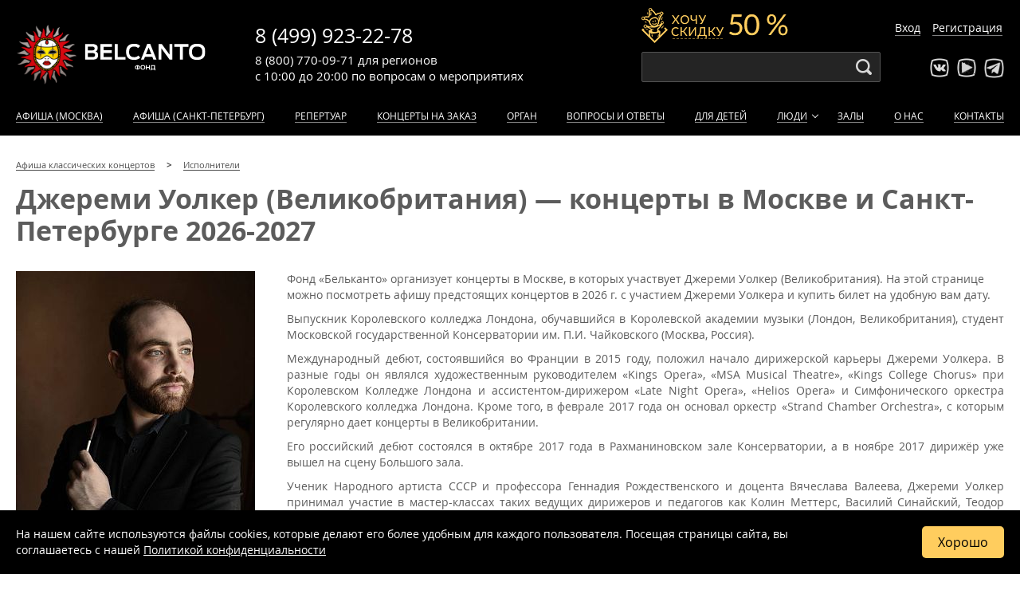

--- FILE ---
content_type: text/html; charset=UTF-8
request_url: https://www.belcantofund.com/people/dzheremi-uolker-velikobritaniya/
body_size: 14697
content:


<!DOCTYPE html>
<html xml:lang="ru-RU" lang="ru-RU">
<head>
	<meta name="viewport" content="width=device-width, initial-scale=1, maximum-scale=1, minimum-scale=1">
	<meta charset="utf-8">

	<link rel="icon" type="image/x-icon" href="/bitrix/templates/belcanto/favicon.svg?v=2" />

	
																    
    <link rel="manifest" href="/manifest.json">
	<title>Джереми Уолкер (Великобритания) — концерты в Москве и Санкт-Петербурге 2026-2027</title>
	<meta http-equiv="Content-Type" content="text/html; charset=UTF-8" />
<meta name="robots" content="index, follow" />
<meta name="description" content="Здесь полная афиша концертов Джереми Уолкера в Москве и Санкт-Петербурге на 2026-2027 год. Предлагаем купить билеты на концерты Джереми Уолкера от фонда Бельканто" />
<link href="/bitrix/cache/css/s1/belcanto/kernel_main/kernel_main.css?175380056244417" type="text/css"  rel="stylesheet" />
<link href="/bitrix/cache/css/s1/belcanto/template_8bf53e717d3b1eb7a080e5f252b92403/template_8bf53e717d3b1eb7a080e5f252b92403.css?1760598414233854" type="text/css"  data-template-style="true"  rel="stylesheet" />
<script type="text/javascript">if(!window.BX)window.BX={message:function(mess){if(typeof mess=='object') for(var i in mess) BX.message[i]=mess[i]; return true;}};</script>
<script type="text/javascript">(window.BX||top.BX).message({'JS_CORE_LOADING':'Загрузка...','JS_CORE_NO_DATA':'- Нет данных -','JS_CORE_WINDOW_CLOSE':'Закрыть','JS_CORE_WINDOW_EXPAND':'Развернуть','JS_CORE_WINDOW_NARROW':'Свернуть в окно','JS_CORE_WINDOW_SAVE':'Сохранить','JS_CORE_WINDOW_CANCEL':'Отменить','JS_CORE_WINDOW_CONTINUE':'Продолжить','JS_CORE_H':'ч','JS_CORE_M':'м','JS_CORE_S':'с','JSADM_AI_HIDE_EXTRA':'Скрыть лишние','JSADM_AI_ALL_NOTIF':'Показать все','JSADM_AUTH_REQ':'Требуется авторизация!','JS_CORE_WINDOW_AUTH':'Войти','JS_CORE_IMAGE_FULL':'Полный размер'});</script>
<script type="text/javascript">(window.BX||top.BX).message({'LANGUAGE_ID':'ru','FORMAT_DATE':'DD.MM.YYYY','FORMAT_DATETIME':'DD.MM.YYYY HH:MI:SS','COOKIE_PREFIX':'BITRIX_SM','SERVER_TZ_OFFSET':'10800','SITE_ID':'s1','SITE_DIR':'/','USER_ID':'','SERVER_TIME':'1769086908','USER_TZ_OFFSET':'0','USER_TZ_AUTO':'Y','bitrix_sessid':'5362744b305ce2cada1267b86a811010'});</script>


<script type="text/javascript" src="/bitrix/cache/js/s1/belcanto/kernel_main/kernel_main.js?1753800562269139"></script>
<script type="text/javascript" src="/bitrix/js/main/jquery/jquery-1.8.3.min.js?150355558293636"></script>
<script type="text/javascript">BX.setJSList(['/bitrix/js/main/core/core.js?150355556873556','/bitrix/js/main/core/core_popup.js?150355557629812','/bitrix/js/main/core/core_ajax.js?150355557221031','/bitrix/js/main/json/json2.min.js?15035555843467','/bitrix/js/main/core/core_ls.js?15035555767365','/bitrix/js/main/session.js?15035550202511','/bitrix/js/main/core/core_window.js?150355558074754','/bitrix/js/main/core/core_date.js?150355557234241','/bitrix/js/main/utils.js?150355502219858']); </script>
<script type="text/javascript">BX.setCSSList(['/bitrix/js/main/core/css/core.css?15035562442854','/bitrix/js/main/core/css/core_popup.css?150355624629699','/bitrix/js/main/core/css/core_date.css?15035562469657','/assets/css/layout.css?17605984109418','/assets/css/header.css?176059841026895','/assets/css/event.css?176059841028626','/assets/css/footer.css?17193113214255','/assets/css/calendars.css?170063031010135','/assets/css/events.css?17452393749318','/assets/css/addons.css?172719048482640','/assets/css/entyties.css?17605984103549','/assets/css/sidebar.css?1589260565358','/assets/css/series.css?176059841011030','/assets/css/sendsay.css?15341566575140','/assets/css/peoples.css?15326899845076','/assets/css/swiper.min.css?157665160713667','/assets/css/form_callback.css?17271894885062','/assets/css/contacts.css?158928146684','/assets/css/new.css?176059841016851']); </script>
<script type='text/javascript'>window['recaptchaFreeOptions']={'size':'normal','theme':'light','badge':'inline','version':'','action':'','lang':'ru','key':'6Lc3ek4rAAAAAGR6kis09UlYHjqYALv9pdyMRhND'};</script>
<script type="text/javascript">"use strict";!function(r,c){var l=l||{};l.form_submit;var i=r.recaptchaFreeOptions;l.loadApi=function(){if(!c.getElementById("recaptchaApi")){var e=c.createElement("script");e.async=!0,e.id="recaptchaApi",e.src="//www.google.com/recaptcha/api.js?onload=RecaptchafreeLoaded&render=explicit&hl="+i.lang,e.onerror=function(){console.error('Failed to load "www.google.com/recaptcha/api.js"')},c.getElementsByTagName("head")[0].appendChild(e)}return!0},l.loaded=function(){if(l.renderById=l.renderByIdAfterLoad,l.renderAll(),"invisible"===i.size){c.addEventListener("submit",function(e){if(e.target&&"FORM"===e.target.tagName){var t=e.target.querySelector("div.g-recaptcha").getAttribute("data-widget");grecaptcha.execute(t),l.form_submit=e.target,e.preventDefault()}},!1);for(var e=c.querySelectorAll(".grecaptcha-badge"),t=1;t<e.length;t++)e[t].style.display="none"}r.jQuery&&jQuery(c).ajaxComplete(function(){l.reset()}),void 0!==r.BX.addCustomEvent&&r.BX.addCustomEvent("onAjaxSuccess",function(){l.reset()})},l.renderAll=function(){for(var e=c.querySelectorAll("div.g-recaptcha"),t=0;t<e.length;t++)e[t].hasAttribute("data-widget")||l.renderById(e[t].getAttribute("id"))},l.renderByIdAfterLoad=function(e){var t=c.getElementById(e),a=grecaptcha.render(t,{sitekey:t.hasAttribute("data-sitekey")?t.getAttribute("data-sitekey"):i.key,theme:t.hasAttribute("data-theme")?t.getAttribute("data-theme"):i.theme,size:t.hasAttribute("data-size")?t.getAttribute("data-size"):i.size,callback:t.hasAttribute("data-callback")?t.getAttribute("data-callback"):i.callback,badge:t.hasAttribute("data-badge")?t.getAttribute("data-badge"):i.badge});t.setAttribute("data-widget",a)},l.reset=function(){l.renderAll();for(var e=c.querySelectorAll("div.g-recaptcha[data-widget]"),t=0;t<e.length;t++){var a=e[t].getAttribute("data-widget");r.grecaptcha&&grecaptcha.reset(a)}},l.submitForm=function(e){if(void 0!==l.form_submit){var t=c.createElement("INPUT");t.setAttribute("type","hidden"),t.name="g-recaptcha-response",t.value=e,l.form_submit.appendChild(t);for(var a=l.form_submit.elements,r=0;r<a.length;r++)if("submit"===a[r].getAttribute("type")){var i=c.createElement("INPUT");i.setAttribute("type","hidden"),i.name=a[r].name,i.value=a[r].value,l.form_submit.appendChild(i)}c.createElement("form").submit.call(l.form_submit)}},l.throttle=function(a,r,i){var n,d,c,l=null,o=0;i=i||{};function u(){o=!1===i.leading?0:(new Date).getTime(),l=null,c=a.apply(n,d),l||(n=d=null)}return function(){var e=(new Date).getTime();o||!1!==i.leading||(o=e);var t=r-(e-o);return n=this,d=arguments,t<=0||r<t?(l&&(clearTimeout(l),l=null),o=e,c=a.apply(n,d),l||(n=d=null)):l||!1===i.trailing||(l=setTimeout(u,t)),c}},l.replaceCaptchaBx=function(){var e=c.body.querySelectorAll("form img");l.renderAll();for(var t=0;t<e.length;t++){var a=e[t];if(/\/bitrix\/tools\/captcha\.php\?(captcha_code|captcha_sid)=[0-9a-z]+/i.test(a.src)&&(a.src="[data-uri]",a.removeAttribute("width"),a.removeAttribute("height"),a.style.display="none",!a.parentNode.querySelector(".g-recaptcha"))){var r="d_recaptcha_"+Math.floor(16777215*Math.random()).toString(16),i=c.createElement("div");i.id=r,i.className="g-recaptcha",a.parentNode.appendChild(i),l.renderById(r)}}var n=c.querySelectorAll('form input[name="captcha_word"]');for(t=0;t<n.length;t++){var d=n[t];"none"!==d.style.display&&(d.style.display="none"),d.value=""}},l.init=function(){l.renderById=l.loadApi,c.addEventListener("DOMContentLoaded",function(){l.renderAll(),l.replaceCaptchaBx();var t=l.throttle(l.replaceCaptchaBx,200),e=r.MutationObserver||r.WebKitMutationObserver||r.MozMutationObserver;e?new e(function(e){e.forEach(function(e){"childList"===e.type&&0<e.addedNodes.length&&"IFRAME"!==e.addedNodes[0].tagName&&t()})}).observe(c.body,{attributes:!1,characterData:!1,childList:!0,subtree:!0,attributeOldValue:!1,characterDataOldValue:!1}):c.addEventListener("DOMNodeInserted",function(e){t()})})},l.init(),r.Recaptchafree=l,r.RecaptchafreeLoaded=l.loaded,r.RecaptchafreeSubmitForm=l.submitForm}(window,document);</script>
<!-- Bitrix24.LiveChat external config -->
<script type="text/javascript">
	window.BxLiveChatInit = function() {
		var config = {'user':{'hash':'5ebc8d7bd7fdad53c53d09e0fd4ebf9e','name':'Гость','lastName':'','email':''},'firstMessage':'[b]Пользователь[/b]: Гость[br][br][b]Сайт[/b]: #VAR_HOST#[br][b]Страница сайта[/b]: #VAR_PAGE#'};
		config.firstMessage = config.firstMessage.replace('#VAR_HOST#', location.hostname).replace('#VAR_PAGE#', '[url='+location.href+']'+(document.title || location.href)+'[/url]');
		BX.LiveChat.setCookie('LIVECHAT_HASH', '5ebc8d7bd7fdad53c53d09e0fd4ebf9e', {expires: 600000});
		return config;
	};
	</script>
<!-- /Bitrix24.LiveChat external config -->
<meta property="og:title" content="Джереми Уолкер (Великобритания) — концерты в Москве и Санкт-Петербурге 2026-2027"/>
<meta property="og:description" content="Здесь полная афиша концертов Джереми Уолкера в Москве и Санкт-Петербурге на 2026-2027 год. Предлагаем купить билеты на концерты Джереми Уолкера от фонда Бельканто"/>
<meta property="og:type" content="article"/>
<meta property="og:url" content="https://www.belcantofund.com//people/dzheremi-uolker-velikobritaniya/"/>
<meta property="og:image" content="https://www.belcantofund.com/upload/resize_cache/iblock/84e/300_2000_1/84e41062305f1baf3dfca0670336fc24.jpg"/>



<script type="text/javascript">var _ba = _ba || []; _ba.push(["aid", "84eaab81bcad41401092d6755e40baa5"]); _ba.push(["host", "www.belcantofund.com"]); (function() {var ba = document.createElement("script"); ba.type = "text/javascript"; ba.async = true;ba.src = (document.location.protocol == "https:" ? "https://" : "http://") + "bitrix.info/ba.js";var s = document.getElementsByTagName("script")[0];s.parentNode.insertBefore(ba, s);})();</script>



	
	
			<script type="text/javascript">var user_fav = [];</script>
	
</head>
<body>
	<div class="wrapper ">
	<div class="site_wrapper">

	<div id="panel-bitrix bx-panel-fixed">
			</div>

	<div style="display: none !important;" itemscope itemtype="https://schema.org/Organization">
		<span itemprop="name">Фонд «Бельканто»</span>
		<span itemprop="description">Фонд Бельканто предлагает большую афишу концертов классической музыки в Москве 2026-2027: расписание всех классических мероприятий, онлайн продажа билетов, отзывы посетителей. Купите билет на классический концерт в Москве уже сегодня!</span>
		<a href="https://www.belcantofund.com/" itemprop="url">www.belcantofund.com</a>
		<span itemprop="telephone">8 (499) 923-22-78</span>
		<span itemprop="telephone">8 (800) 770-09-71</span>
		<div itemprop="address" itemscope itemtype="https://schema.org/PostalAddress">
			<span itemprop="addressLocality">Москва</span>
			<span itemprop="streetAddress">ул. Старосадский пер.,7/10 стр.10</span>
		</div>
		<img itemprop="logo" src="https://www.belcantofund.com/bitrix/templates/belcanto/images/belcanto_logo_black.png" alt="Логотип Фонда «Бельканто»">
	</div>

	

<header>
	<div id="yellow-promo-wrap" class="yellow-promo-wrap">
		<span class="promo-close"></span>
		<div class="clown"><img src="/bitrix/templates/belcanto/img/event/discount.png"></div>
		<div class="yellow-promo_new">
			<div class="yellow-promo__text_new">1. <a href="/cabinet/" target="_blank">Войдите в личный кабинет</a> или <a href="/cabinet/?register=yes" target="_blank">зарегистрируйтесь</a>, если покупаете у нас в первый раз.</div>
			<div class="yellow-promo__text_new">2. Пройдите в <a href="/cabinet/newsletters/" target="_blank">раздел «Рассылка»</a> в личном кабинете после авторизации в нём. Если вы подписаны на рассылку, то увидите билеты с льготными ценами на сайте. Если нет, подпишитесь, и покупайте билеты вдвое дешевле!</div>
		</div>
	</div>

			<div class="get-discount-top __active">
			<span>Хочу скидку 50 %</span>
		</div>
	
	<div class="container header-body">
		<div class="logo"><a href="/" class="brang-logo" title="Бельканто - классические концерты">Концерты классической музыки</a></div>

		<div class="phones">
			<div class="phone msk"><a href="tel:+74999232278">8 (499) 923-22-78</a></div>
			<div class="worktime">
				с 10:00 до 20:00
				<span>по вопросам</span>
				<span class="work-var work-var-desktop">о мероприятиях</span>
				<span class="work-var work-var-mobile">
					<noindex>мероприятий</noindex>
				</span>
			</div>
			<div class="phone region"><a href="tel:88007700971">8 (800) 770-09-71</a>
				<div class="phone-desc">для регионов</div>
			</div>
		</div>

		<div class="search">
			<div class="search_form">
				<input id="search-input" type="text" name="">
			</div>
		</div>

		<div class="socials">
			<ul class="social_list">
				<li class="vk"><a target="_blank" rel="nofollow" href="http://vk.com/belcantofund" target="_blank"></a></li>
				<li class="youtube"><a target="_blank" rel="nofollow" href="https://www.youtube.com/channel/UCDck3zx6XlYigdjWHcTUm2g/featured" target="_blank"></a></li>
				<li class="telegram"><a target="_blank" rel="nofollow" href="https://t.me/belcantofund_com" target="_blank"></a></li>
			</ul>
		</div>

		<div class="auth"></div>

					<div class="get-discount  __active"></div>
		
					<div class="lk_header">
				<a href="/cabinet/">Вход</a>
				<a href="/cabinet/?register=yes">Регистрация</a>
			</div>
		
		<div class="mobile-btn-phone"></div>
		<div class="mobile-menu-button" id="mobile-menu-button"></div>

	</div>
	<div class="mobile-site-menu" id="mobile-site-menu"></div>



	<nav class="site-menu">
		<div class="container">
			<ul class="nav-menu" id="nav-menu">
									<li class="lk_menu">
						<a href="/cabinet/">Вход</a>
						<a href="/cabinet/?register=yes">Регистрация</a>
					</li>
				
				<div class="search_mobile">
					<div class="search_form-mobile">
						<input class="search-input-mobile" type="text" name="">
					</div>
				</div>

									<li><a rel="nofollow" href="/affiche/" >Афиша (Москва)</a></li>
					<li><a rel="nofollow" href="/affiche_spb/" >Афиша (Санкт-Петербург)</a></li>
				
                
				 <li><a href="/repertoire/" >Репертуар</a></li>

                				    <li><a href="/koncert-na-zakaz/" >Концерты на заказ</a></li>
                
				<li class="not_show_for_861px-1050px"><a href="/instruments/organ/" >Орган</a></li>
				<li><a href="/about/voprosy-i-otvety/" >Вопросы и ответы</a></li>
				<li><a href="https://kids.belcantofund.com/">Для детей</a></li>
				<li class="dropdown"><a href="/peoples/authors/" >Люди</a>
					<div class="dropdown_active"></div>
					<div class="submenu">
						<ul class="nav-menu nav-submenu">
							<li><a href="/peoples/performers/" >Исполнители</a></li>
							<li><a href="/peoples/authors/" >Композиторы</a></li>
							<li><a href="/peoples/painters/" >Художники</a></li>
							<li><a href="/peoples/writers/" >Авторы</a></li>
							<li><a href="/peoples/guides/" >Экскурсоводы</a></li>
						</ul>
					</div>
				</li>
				<li><a href="/halls/" >Залы</a></li>
								<li><a href="/about/" >О нас</a></li>
				<li><a href="/contacts/" >Контакты</a></li>
			</ul>
		</div>
	</nav>
</header>
	<div class="margin-header-discount-fixed"></div>
<div class="margin-header-fixed"></div>

        <div class="container section-title">
            <ul class="breadcrumb" itemscope itemtype="http://schema.org/BreadcrumbList">
                        <li itemprop="itemListElement" itemscope itemtype="http://schema.org/ListItem">
                            <a href="/" itemprop="item">
                                <span itemprop="name">Афиша классических концертов</span>
                                <meta itemprop="position" content="1">
                            </a>
                        </li>
                        <li itemprop="itemListElement" itemscope itemtype="http://schema.org/ListItem">
                            <a href="/peoples/performers/" itemprop="item">
                                <span itemprop="name">Исполнители</span>
                                <meta itemprop="position" content="2">
                            </a>
                        </li></ul>
                            <h1>Джереми Уолкер (Великобритания) — концерты в Москве и Санкт-Петербурге 2026-2027</h1>
                    </div>
    <div class="container">
	 



<div class="block block_content block_content_w_img">
	<img class="left" src="/upload/resize_cache/iblock/84e/300_2000_1/84e41062305f1baf3dfca0670336fc24.jpg" width="300" height="450" loading="lazy" alt="Джереми Уолкер (Великобритания)" />
	
			<p>Фонд «Бельканто» организует концерты в Москве, в которых участвует Джереми Уолкер (Великобритания). На этой странице можно посмотреть афишу предстоящих концертов в 2026 г. с участием Джереми Уолкера и купить билет на удобную вам дату.</p>
	
	<p style="text-align: justify;">
	 Выпускник Королевского колледжа Лондона, обучавшийся в Королевской академии музыки (Лондон, Великобритания), студент Московской государственной Консерватории им. П.И. Чайковского (Москва, Россия).
</p>
<p style="text-align: justify;">
	 Международный дебют, состоявшийся во Франции в 2015 году, положил начало дирижерской карьеры Джереми Уолкера. В разные годы он являлся художественным руководителем «Kings Opera», «MSA Musical Theatre», «Kings College Chorus» при Королевском Колледже Лондона и ассистентом-дирижером «Late Night Opera», «Helios Opera» и Симфонического оркестра Королевского колледжа Лондона. Кроме того, в феврале 2017 года он основал оркестр «Strand Chamber Orchestra», с которым регулярно дает концерты в Великобритании.
</p>
<p style="text-align: justify;">
	 Его российский дебют состоялся в октябре 2017 года в Рахманиновском зале Консерватории, а в ноябре 2017 дирижёр уже вышел на сцену Большого зала. <br>
</p>
<div style="text-align: justify;">
	 Ученик Народного артиста СССР и профессора Геннадия Рождественского и доцента Вячеслава Валеева, Джереми Уолкер принимал участие в мастер-классах таких ведущих дирижеров и педагогов как Колин Меттерс, Василий Синайский, Теодор Курентзис, Терье Миккельсен, Юрий Темирканов, Дмитрий и Михаил Юровские.
</div>
<div>
</div>
 <br>
    </div>


<div class="events not_overflow_hidden">
	
<link rel='stylesheet' media='all' href='/bitrix/templates/belcanto/css/events_list_line.css'>





<script>
    function addScriptQtickets(src) {
        var script = document.createElement('script');
        script.src = src;
        script.async = true;
        document.body.appendChild(script);
    }

    let jsIndexFilesQtickets = ['https://qtickets.ru/js/openapi'];

    let jsIndexListenerQtickets = 0;

    function addAllScriptsQtickets(){
        if (jsIndexListenerQtickets == 0) {
            for (let file of jsIndexFilesQtickets) {
                addScriptQtickets(file);
            }
            return jsIndexListenerQtickets = 1;
        }

        document.removeEventListener('mousemove', addAllScriptsQtickets);
        document.removeEventListener('touchstart', addAllScriptsQtickets);
        document.removeEventListener('scroll', addAllScriptsQtickets);
        document.removeEventListener('click', addAllScriptsQtickets);
    }

    document.addEventListener('mousemove', addAllScriptsQtickets);
    document.addEventListener('touchstart', addAllScriptsQtickets);
    document.addEventListener('scroll', addAllScriptsQtickets);
    document.addEventListener('click', addAllScriptsQtickets);
</script></div>




    <div class="block block_gallery">
                <div class="swiper-container">
            <div class="swiper-wrapper">
                                                    <div class="swiper-slide">
                                                    <a href="/upload/iblock/9a9/9a90dbdcd887ce560b152750c1161da3.jpg" data-fancybox="gallery" style="background-image: url('/upload/resize_cache/iblock/9a9/720_480_1/9a90dbdcd887ce560b152750c1161da3.jpg');"></a>
                                            </div>
                                    <div class="swiper-slide">
                                                    <a href="/upload/iblock/696/6960401a17b144cd67951c12a41dca11.jpg" data-fancybox="gallery" style="background-image: url('/upload/resize_cache/iblock/696/720_480_1/6960401a17b144cd67951c12a41dca11.jpg');"></a>
                                            </div>
                                    <div class="swiper-slide">
                                                    <a href="/upload/iblock/3b4/3b496690b9eacfb07b6e0b62d3f391f3.jpg" data-fancybox="gallery" style="background-image: url('/upload/resize_cache/iblock/3b4/720_480_1/3b496690b9eacfb07b6e0b62d3f391f3.jpg');"></a>
                                            </div>
                                    <div class="swiper-slide">
                                                    <a href="/upload/iblock/c92/c92e2a7a1bca97f9c0068820acf30de6.jpg" data-fancybox="gallery" style="background-image: url('/upload/resize_cache/iblock/c92/720_480_1/c92e2a7a1bca97f9c0068820acf30de6.jpg');"></a>
                                            </div>
                                    <div class="swiper-slide">
                                                    <a href="/upload/iblock/42e/42ed384f6937aa906c3cf57521ef4963.jpg" data-fancybox="gallery" style="background-image: url('/upload/resize_cache/iblock/42e/720_480_1/42ed384f6937aa906c3cf57521ef4963.jpg');"></a>
                                            </div>
                                    <div class="swiper-slide">
                                                    <a href="/upload/iblock/563/563b7ca414169ecc65785cc719efc388.jpg" data-fancybox="gallery" style="background-image: url('/upload/resize_cache/iblock/563/720_480_1/563b7ca414169ecc65785cc719efc388.jpg');"></a>
                                            </div>
                                    <div class="swiper-slide">
                                                    <a href="https://www.youtube.com/embed/C1bmhN1snV8" data-fancybox="gallery" data-type="iframe" style="background-image: url('/upload/youtube/C1bmhN1snV8_small.jpg');">
                                <div class="y_video"></div>
                            </a>
                                            </div>
                                    <div class="swiper-slide">
                                                    <a href="/upload/iblock/e91/e91919ca8b6a61e4891a2bdef08503a6.jpg" data-fancybox="gallery" style="background-image: url('/upload/resize_cache/iblock/e91/720_480_1/e91919ca8b6a61e4891a2bdef08503a6.jpg');"></a>
                                            </div>
                                    <div class="swiper-slide">
                                                    <a href="/upload/iblock/ecb/ecbbe8ad9e4b6fd8709ec84e23c5dca7.jpg" data-fancybox="gallery" style="background-image: url('/upload/resize_cache/iblock/ecb/720_480_1/ecbbe8ad9e4b6fd8709ec84e23c5dca7.jpg');"></a>
                                            </div>
                            </div>

                        <div class="swiper-pagination "></div>
            <div class="swiper-button-prev "></div>
            <div class="swiper-button-next "></div>
            <div class="swiper-scrollbar "></div>
        </div>
    </div>

    <link href="/assets/css/jquery.fancybox.min.css" rel="stylesheet">
<script>
    function initializeFancybox() {
        const checkFancybox = setInterval(() => {
            if (typeof $!=='undefined' && typeof $.fancybox!=='undefined') {
                clearInterval(checkFancybox);
                $.fancybox.defaults.iframe.css = {
                    'max-width': '80%',
                    'max-height': '80%',
                }
            }
        }, 100)
    }
    let jsFuncyboxListener = 0;
    function addFuncybox() {
        if (jsFuncyboxListener == 0) {
            jsFuncyboxListener = 1;
            var script = document.createElement('script');
            script.src = '/assets/js/jquery.fancybox.min.js';
            script.async = true;
            document.body.appendChild(script);
            initializeFancybox();

            document.removeEventListener('mousemove', addFuncybox);
            document.removeEventListener('touchstart', addFuncybox);
            document.removeEventListener('scroll', addFuncybox);
            document.removeEventListener('click', addFuncybox);
        }
    }
    document.addEventListener('mousemove', addFuncybox);
    document.addEventListener('touchstart', addFuncybox);
    document.addEventListener('scroll', addFuncybox);
    document.addEventListener('click', addFuncybox);
</script>



            
<h2>В ближайшее время мероприятий с участием Джереми Уолкера нет</h2>     
<p>Возможно, вас заинтересуют ближайшие мероприятия фонда «Бельканто»</p>
<div class="events block_more_events ">
    <link rel='stylesheet' media='all' href='/bitrix/templates/belcanto/css/events_list_line.css'>




            <div class="wrapper_block_tags">
                <div class="block_tags">
                    <a href="/genres/klassik/">Классика</a><a href="/series/vremena-goda/">Времена года</a><a href="/series/zvuchashchie-polotna/">Звучащие полотна</a>                </div>
            </div>
            <div class="event event-item __active" itemscope itemtype="http://schema.org/Event" data-time="1769180400" data-premiere="0" data-popular="0" data-promo="0" data-id="38421" data-url="/actions/38421-sobor/" data-qt="206005" data-tickets="1" data-user="">
        <meta itemprop="inLanguage" content="ru">
        <meta itemprop="organizer" content="Фонд «Бельканто»">
                <span itemprop="description" style="all: revert; display: none;">Концерт «Концерт при свечах. Бах. Токката и фуга ре минор. Моцарт. Lacrimosa. Григ. Пер Гюнт» от фонда Бельканто пройдет 23 января в 18:00 в Москве. Зал — Евангелическо-Лютеранский Кафедральный Собор Святых Петра и Павла, купить билет на концерт</span>

        
        <div class="event-cover">
            <div class="event-fav" id="38421">
                <div></div>
                <div></div>
            </div>
            <a href="/actions/38421-sobor/"><img class="event_cover event_preview" itemprop="image" src="https://img.belcantofund.com/522x-/iblock/7ae/7aee1d7a825457aa70d593fcf25c81d4.jpg" loading="lazy" alt="Концерт «Концерт при свечах. Бах. Токката и фуга ре минор. Моцарт. Lacrimosa. Григ. Пер Гюнт»" /></a>        </div>
        <div class="event-prospect">
            <div class="event-date">
                <div class="event-day">
                    <div class="event-day_name">Пятница</div>
                    <div class="event-day_date" itemprop="startDate" content="2026-01-23T18:00">23 января 2026</div>
                </div>
                <div class="event-time">18:00</div>
                <div class="event-duration" itemprop="duration">75 минут</div>
                <div class="event-agelimit">12+</div>
            </div>

                            <a class="event-name" itemprop="url" href="/actions/38421-sobor/"><span itemprop="name">«Концерт при свечах. Бах. Токката и фуга ре минор. Моцарт. Lacrimosa. Григ. Пер Гюнт»</span></a>
            

                            <div class="event-series"><b>Пер Гюнт</b></div>
                        <div class="event-hall" itemprop="location" itemscope itemtype="http://schema.org/Place">
                <span class="event-hall_name" itemprop="name">Евангелическо-Лютеранский Кафедральный Собор Святых Петра и Павла</span>
                <span class="event-hall_address" itemprop="address" itemscope itemtype="http://schema.org/PostalAddress">
                    <span>г.
                        <span style="all: revert;" itemprop="addressLocality">Москва</span>,
                        <span style="all: revert;" itemprop="streetAddress">Старосадский пер., 7</span>
                    </span>
                </span>
                <span style="all: revert; display: none;" itemprop="url" content="https://www.belcantofund.com/halls/sobor/"></span>
            </div>
        </div>

                                    <div class="buy-line">
                                            <div class="event-price test" itemprop="offers" itemscope itemtype="https://schema.org/AggregateOffer">
                             <span style="all: revert;" itemprop="lowPrice">
                                1000                            </span> -
                            <span style="all: revert;" itemprop="highPrice">
                                4500                            </span>
                            <span class="rub" itemprop="priceCurrency" content="RUB">a</span>
                            <span itemprop="availability" content="https://schema.org/InStock" style="all: revert; display: none;"></span>
                            <span itemprop="url" content="/actions/38421-sobor/" style="all: revert; display: none;"></span>
                        </div>
                    
                                                                        <div class="event-button btn btn-buy-wo-price" rel="qtickets" data-base-color="984d5a" data-event-id="206005" data-custom-event="38421" data-custom-user="0" data-custom-ga_user="0" data-custom-browser="" data-custom-fb_track="fb_6171fdfe7ae50976d1686654cd1b900b"  data-integrations='false' data-window-width="960" data-window-height="700" >
                                Выбрать билеты
                            </div>
                                            
                                            <div class="event-item-price_status">
                                                                                                <span>Показаны <b>полные</b> цены <span class="price_mod_change">как получить льготные</span></span>
                                                                                    </div>
                                    </div>
                        </div>
    <div class="event event-item __active" itemscope itemtype="http://schema.org/Event" data-time="1769187600" data-premiere="0" data-popular="1" data-promo="0" data-id="38419" data-url="/actions/38419-sobor-svyatogo-andreya/" data-qt="205998" data-tickets="0" data-user="">
        <meta itemprop="inLanguage" content="ru">
        <meta itemprop="organizer" content="Фонд «Бельканто»">
                <span itemprop="description" style="all: revert; display: none;">Концерт «Концерт при свечах. От Эйнауди до Scorpions»  от фонда Бельканто пройдет 23 января в 20:00 в Москве. Зал — Англиканский собор Святого Андрея, купить билет на концерт</span>

                    <div class="event-item_labels">
                                <span class="label-popular">Популярное</span>                                                                                            </div>
        
        <div class="event-cover">
            <div class="event-fav" id="38419">
                <div></div>
                <div></div>
            </div>
            <a href="/actions/38419-sobor-svyatogo-andreya/"><img class="event_cover event_preview" itemprop="image" src="https://img.belcantofund.com/522x-/iblock/94d/94d80de6ac51eec249bc9377b6560541.jpg" loading="lazy" alt="Концерт «Концерт при свечах. От Эйнауди до Scorpions» " /></a>        </div>
        <div class="event-prospect">
            <div class="event-date">
                <div class="event-day">
                    <div class="event-day_name">Пятница</div>
                    <div class="event-day_date" itemprop="startDate" content="2026-01-23T20:00">23 января 2026</div>
                </div>
                <div class="event-time">20:00</div>
                <div class="event-duration" itemprop="duration">75 минут</div>
                <div class="event-agelimit">12+</div>
            </div>

                            <a class="event-name" itemprop="url" href="/actions/38419-sobor-svyatogo-andreya/"><span itemprop="name">«Концерт при свечах. От Эйнауди до Scorpions» </span></a>
            

                            <div class="event-series"><b>Людовико Эйнауди</b></div>
                        <div class="event-hall" itemprop="location" itemscope itemtype="http://schema.org/Place">
                <span class="event-hall_name" itemprop="name">Англиканский собор Святого Андрея</span>
                <span class="event-hall_address" itemprop="address" itemscope itemtype="http://schema.org/PostalAddress">
                    <span>г.
                        <span style="all: revert;" itemprop="addressLocality">Москва</span>,
                        <span style="all: revert;" itemprop="streetAddress">Вознесенский пер., д.8</span>
                    </span>
                </span>
                <span style="all: revert; display: none;" itemprop="url" content="https://www.belcantofund.com/halls/sobor-svyatogo-andreya/"></span>
            </div>
        </div>

                                    <div class="buy-line">
                    
                                                                        <div class="tickest-out">Билеты закончились</div>
                                            
                                            <div class="event-item-price_status">
                                                    </div>
                                    </div>
                        </div>
    <div class="event event-item __active" itemscope itemtype="http://schema.org/Event" data-time="1769191200" data-premiere="0" data-popular="1" data-promo="0" data-id="38266" data-url="/actions/38266-sobor/" data-qt="205638" data-tickets="1" data-user="">
        <meta itemprop="inLanguage" content="ru">
        <meta itemprop="organizer" content="Фонд «Бельканто»">
                <span itemprop="description" style="all: revert; display: none;">Концерт «Концерт при свечах. Вселенная Ханса Циммера. Universe» от фонда Бельканто пройдет 23 января в 21:00 в Москве. Зал — Евангелическо-Лютеранский Кафедральный Собор Святых Петра и Павла, купить билет на концерт</span>

                    <div class="event-item_labels">
                                <span class="label-popular">Популярное</span>                                                                                            </div>
        
        <div class="event-cover">
            <div class="event-fav" id="38266">
                <div></div>
                <div></div>
            </div>
            <a href="/actions/38266-sobor/"><img class="event_cover event_preview" itemprop="image" src="https://img.belcantofund.com/522x-/iblock/625/6256438a209d66497e32f0161bb06246.jpg" loading="lazy" alt="Концерт «Концерт при свечах. Вселенная Ханса Циммера. Universe»" /></a>        </div>
        <div class="event-prospect">
            <div class="event-date">
                <div class="event-day">
                    <div class="event-day_name">Пятница</div>
                    <div class="event-day_date" itemprop="startDate" content="2026-01-23T21:00">23 января 2026</div>
                </div>
                <div class="event-time">21:00</div>
                <div class="event-duration" itemprop="duration">75 минут</div>
                <div class="event-agelimit">12+</div>
            </div>

                            <a class="event-name" itemprop="url" href="/actions/38266-sobor/"><span itemprop="name">«Концерт при свечах. Вселенная Ханса Циммера. Universe»</span></a>
            

                            <div class="event-series"><b>Шедевры мировой киномузыки</b></div>
                        <div class="event-hall" itemprop="location" itemscope itemtype="http://schema.org/Place">
                <span class="event-hall_name" itemprop="name">Евангелическо-Лютеранский Кафедральный Собор Святых Петра и Павла</span>
                <span class="event-hall_address" itemprop="address" itemscope itemtype="http://schema.org/PostalAddress">
                    <span>г.
                        <span style="all: revert;" itemprop="addressLocality">Москва</span>,
                        <span style="all: revert;" itemprop="streetAddress">Старосадский пер., 7</span>
                    </span>
                </span>
                <span style="all: revert; display: none;" itemprop="url" content="https://www.belcantofund.com/halls/sobor/"></span>
            </div>
        </div>

                                    <div class="buy-line">
                                            <div class="event-price test" itemprop="offers" itemscope itemtype="https://schema.org/AggregateOffer">
                             <span style="all: revert;" itemprop="lowPrice">
                                1600                            </span> -
                            <span style="all: revert;" itemprop="highPrice">
                                4500                            </span>
                            <span class="rub" itemprop="priceCurrency" content="RUB">a</span>
                            <span itemprop="availability" content="https://schema.org/InStock" style="all: revert; display: none;"></span>
                            <span itemprop="url" content="/actions/38266-sobor/" style="all: revert; display: none;"></span>
                        </div>
                    
                                                                        <div class="event-button btn btn-buy-wo-price" rel="qtickets" data-base-color="984d5a" data-event-id="205638" data-custom-event="38266" data-custom-user="0" data-custom-ga_user="0" data-custom-browser="" data-custom-fb_track="fb_6171fdfe7ae50976d1686654cd1b900b"  data-integrations='false' data-window-width="960" data-window-height="700" >
                                Выбрать билеты
                            </div>
                                            
                                            <div class="event-item-price_status">
                                                                                                <span>Показаны <b>полные</b> цены <span class="price_mod_change">как получить льготные</span></span>
                                                                                    </div>
                                    </div>
                        </div>
    <div class="event event-item __active" itemscope itemtype="http://schema.org/Event" data-time="1769256000" data-premiere="0" data-popular="0" data-promo="0" data-id="38226" data-url="/actions/38226-sobor/" data-qt="203720" data-tickets="1" data-user="">
        <meta itemprop="inLanguage" content="ru">
        <meta itemprop="organizer" content="Фонд «Бельканто»">
                <span itemprop="description" style="all: revert; display: none;">Концерт Международный фестиваль «Фонд Бельканто - 20 лет». «Концерт при свечах. Бах и органные импровизации» от фонда Бельканто пройдет 24 января в 15:00 в Москве. Зал — Евангелическо-Лютеранский Кафедральный Собор Святых Петра и Павла, купить билет на концерт</span>

        
        <div class="event-cover">
            <div class="event-fav" id="38226">
                <div></div>
                <div></div>
            </div>
            <a href="/actions/38226-sobor/"><img class="event_cover event_preview" itemprop="image" src="https://img.belcantofund.com/522x-/iblock/346/346cb55d9e08278faf6a2c0bcf183788.jpg" loading="lazy" alt="Концерт Международный фестиваль «Фонд Бельканто - 20 лет». «Концерт при свечах. Бах и органные импровизации»" /></a>        </div>
        <div class="event-prospect">
            <div class="event-date">
                <div class="event-day">
                    <div class="event-day_name">Суббота</div>
                    <div class="event-day_date" itemprop="startDate" content="2026-01-24T15:00">24 января 2026</div>
                </div>
                <div class="event-time">15:00</div>
                <div class="event-duration" itemprop="duration">75 минут</div>
                <div class="event-agelimit">12+</div>
            </div>

                            <a class="event-name" itemprop="url" href="/actions/38226-sobor/"><span itemprop="name">Международный фестиваль «Фонд Бельканто - 20 лет». «Концерт при свечах. Бах и органные импровизации»</span></a>
            

                            <div class="event-series"><b>При свечах</b></div>
                        <div class="event-hall" itemprop="location" itemscope itemtype="http://schema.org/Place">
                <span class="event-hall_name" itemprop="name">Евангелическо-Лютеранский Кафедральный Собор Святых Петра и Павла</span>
                <span class="event-hall_address" itemprop="address" itemscope itemtype="http://schema.org/PostalAddress">
                    <span>г.
                        <span style="all: revert;" itemprop="addressLocality">Москва</span>,
                        <span style="all: revert;" itemprop="streetAddress">Старосадский пер., 7</span>
                    </span>
                </span>
                <span style="all: revert; display: none;" itemprop="url" content="https://www.belcantofund.com/halls/sobor/"></span>
            </div>
        </div>

                                    <div class="buy-line">
                                            <div class="event-price test" itemprop="offers" itemscope itemtype="https://schema.org/AggregateOffer">
                             <span style="all: revert;" itemprop="lowPrice">
                                1000                            </span> -
                            <span style="all: revert;" itemprop="highPrice">
                                4500                            </span>
                            <span class="rub" itemprop="priceCurrency" content="RUB">a</span>
                            <span itemprop="availability" content="https://schema.org/InStock" style="all: revert; display: none;"></span>
                            <span itemprop="url" content="/actions/38226-sobor/" style="all: revert; display: none;"></span>
                        </div>
                    
                                                                        <div class="event-button btn btn-buy-wo-price" rel="qtickets" data-base-color="984d5a" data-event-id="203720" data-custom-event="38226" data-custom-user="0" data-custom-ga_user="0" data-custom-browser="" data-custom-fb_track="fb_6171fdfe7ae50976d1686654cd1b900b"  data-integrations='false' data-window-width="960" data-window-height="700" >
                                Выбрать билеты
                            </div>
                                            
                                            <div class="event-item-price_status">
                                                                                                <span>Показаны <b>полные</b> цены <span class="price_mod_change">как получить льготные</span></span>
                                                                                    </div>
                                    </div>
                        </div>
    <div class="event event-item __active" itemscope itemtype="http://schema.org/Event" data-time="1769266800" data-premiere="0" data-popular="0" data-promo="0" data-id="38551" data-url="/actions/38551-sobor/" data-qt="207006" data-tickets="1" data-user="">
        <meta itemprop="inLanguage" content="ru">
        <meta itemprop="organizer" content="Фонд «Бельканто»">
                <span itemprop="description" style="all: revert; display: none;">Концерт «Концерт при свечах в Татьянин день. От Баха до Стинга» от фонда Бельканто пройдет 24 января в 18:00 в Москве. Зал — Евангелическо-Лютеранский Кафедральный Собор Святых Петра и Павла, купить билет на концерт</span>

        
        <div class="event-cover">
            <div class="event-fav" id="38551">
                <div></div>
                <div></div>
            </div>
            <a href="/actions/38551-sobor/"><img class="event_cover event_preview" itemprop="image" src="https://img.belcantofund.com/522x-/iblock/fbf/fbf25209e73a02f9c2b47e76a64f103f.jpg" loading="lazy" alt="Концерт «Концерт при свечах в Татьянин день. От Баха до Стинга»" /></a>        </div>
        <div class="event-prospect">
            <div class="event-date">
                <div class="event-day">
                    <div class="event-day_name">Суббота</div>
                    <div class="event-day_date" itemprop="startDate" content="2026-01-24T18:00">24 января 2026</div>
                </div>
                <div class="event-time">18:00</div>
                <div class="event-duration" itemprop="duration">75 минут</div>
                <div class="event-agelimit">12+</div>
            </div>

                            <a class="event-name" itemprop="url" href="/actions/38551-sobor/"><span itemprop="name">«Концерт при свечах в Татьянин день. От Баха до Стинга»</span></a>
            

                            <div class="event-series"><b>При свечах</b></div>
                        <div class="event-hall" itemprop="location" itemscope itemtype="http://schema.org/Place">
                <span class="event-hall_name" itemprop="name">Евангелическо-Лютеранский Кафедральный Собор Святых Петра и Павла</span>
                <span class="event-hall_address" itemprop="address" itemscope itemtype="http://schema.org/PostalAddress">
                    <span>г.
                        <span style="all: revert;" itemprop="addressLocality">Москва</span>,
                        <span style="all: revert;" itemprop="streetAddress">Старосадский пер., 7</span>
                    </span>
                </span>
                <span style="all: revert; display: none;" itemprop="url" content="https://www.belcantofund.com/halls/sobor/"></span>
            </div>
        </div>

                                    <div class="buy-line">
                                            <div class="event-price test" itemprop="offers" itemscope itemtype="https://schema.org/AggregateOffer">
                             <span style="all: revert;" itemprop="lowPrice">
                                1000                            </span> -
                            <span style="all: revert;" itemprop="highPrice">
                                4500                            </span>
                            <span class="rub" itemprop="priceCurrency" content="RUB">a</span>
                            <span itemprop="availability" content="https://schema.org/InStock" style="all: revert; display: none;"></span>
                            <span itemprop="url" content="/actions/38551-sobor/" style="all: revert; display: none;"></span>
                        </div>
                    
                                                                        <div class="event-button btn btn-buy-wo-price" rel="qtickets" data-base-color="984d5a" data-event-id="207006" data-custom-event="38551" data-custom-user="0" data-custom-ga_user="0" data-custom-browser="" data-custom-fb_track="fb_6171fdfe7ae50976d1686654cd1b900b"  data-integrations='false' data-window-width="960" data-window-height="700" >
                                Выбрать билеты
                            </div>
                                            
                                            <div class="event-item-price_status">
                                                                                                <span>Показаны <b>полные</b> цены <span class="price_mod_change">как получить льготные</span></span>
                                                                                    </div>
                                    </div>
                        </div>
    <div class="event event-item __active" itemscope itemtype="http://schema.org/Event" data-time="1769277600" data-premiere="0" data-popular="0" data-promo="0" data-id="38482" data-url="/actions/38482-sobor/" data-qt="206450" data-tickets="1" data-user="">
        <meta itemprop="inLanguage" content="ru">
        <meta itemprop="organizer" content="Фонд «Бельканто»">
                <span itemprop="description" style="all: revert; display: none;">Концерт «Симфонические хиты в Новый год. Концерт при свечах. Шедевры Поля Мориа, ABBA, Sting, Pink Floyd» от фонда Бельканто пройдет 24 января в 21:00 в Москве. Зал — Евангелическо-Лютеранский Кафедральный Собор Святых Петра и Павла, купить билет на концерт</span>

        
        <div class="event-cover">
            <div class="event-fav" id="38482">
                <div></div>
                <div></div>
            </div>
            <a href="/actions/38482-sobor/"><img class="event_cover event_preview" itemprop="image" src="https://img.belcantofund.com/522x-/iblock/52c/52cae45c239b4f220286580c64ae57ea.jpg" loading="lazy" alt="Концерт «Симфонические хиты в Новый год. Концерт при свечах. Шедевры Поля Мориа, ABBA, Sting, Pink Floyd»" /></a>        </div>
        <div class="event-prospect">
            <div class="event-date">
                <div class="event-day">
                    <div class="event-day_name">Суббота</div>
                    <div class="event-day_date" itemprop="startDate" content="2026-01-24T21:00">24 января 2026</div>
                </div>
                <div class="event-time">21:00</div>
                <div class="event-duration" itemprop="duration">75 минут</div>
                <div class="event-agelimit">12+</div>
            </div>

                            <a class="event-name" itemprop="url" href="/actions/38482-sobor/"><span itemprop="name">«Симфонические хиты в Новый год. Концерт при свечах. Шедевры Поля Мориа, ABBA, Sting, Pink Floyd»</span></a>
            

                            <div class="event-series"><b>При свечах</b></div>
                        <div class="event-hall" itemprop="location" itemscope itemtype="http://schema.org/Place">
                <span class="event-hall_name" itemprop="name">Евангелическо-Лютеранский Кафедральный Собор Святых Петра и Павла</span>
                <span class="event-hall_address" itemprop="address" itemscope itemtype="http://schema.org/PostalAddress">
                    <span>г.
                        <span style="all: revert;" itemprop="addressLocality">Москва</span>,
                        <span style="all: revert;" itemprop="streetAddress">Старосадский пер., 7</span>
                    </span>
                </span>
                <span style="all: revert; display: none;" itemprop="url" content="https://www.belcantofund.com/halls/sobor/"></span>
            </div>
        </div>

                                    <div class="buy-line">
                                            <div class="event-price test" itemprop="offers" itemscope itemtype="https://schema.org/AggregateOffer">
                             <span style="all: revert;" itemprop="lowPrice">
                                1000                            </span> -
                            <span style="all: revert;" itemprop="highPrice">
                                4500                            </span>
                            <span class="rub" itemprop="priceCurrency" content="RUB">a</span>
                            <span itemprop="availability" content="https://schema.org/InStock" style="all: revert; display: none;"></span>
                            <span itemprop="url" content="/actions/38482-sobor/" style="all: revert; display: none;"></span>
                        </div>
                    
                                                                        <div class="event-button btn btn-buy-wo-price" rel="qtickets" data-base-color="984d5a" data-event-id="206450" data-custom-event="38482" data-custom-user="0" data-custom-ga_user="0" data-custom-browser="" data-custom-fb_track="fb_6171fdfe7ae50976d1686654cd1b900b"  data-integrations='false' data-window-width="960" data-window-height="700" >
                                Выбрать билеты
                            </div>
                                            
                                            <div class="event-item-price_status">
                                                                                                <span>Показаны <b>полные</b> цены <span class="price_mod_change">как получить льготные</span></span>
                                                                                    </div>
                                    </div>
                        </div>

    </div>
    </div><div class="overlay" style="display:none"></div>
    </div><!--site_wrapper-->

    
    <footer>
        <div class="container">

            <div class="site-info">
                <div class="logo"><a href="/" class="brang-logo"></a></div>
                <div class="development">
                    <div class="copyright">© 2006-2026 All Rights Reserved</div>
                    <div class="developer">
                        <div class="lp">Доработка, поддержка, продвижение<br> и реклама сайта — <a class="__link" target="_blank" rel="nofollow" href="http://liderpoiska.ru/">Лидер поиска.</a></div>
                    </div>
                </div>
            </div>

            <div class="links">
                <ul id="ext-menu">
                    <!-- <li><a href="/smi/">Для СМИ</a></li> -->
                    <li><a href="/abonement/">Абонементы</a></li>
                    <li><a href="/about/voprosy-i-otvety/">Вопросы и ответы</a></li>
                    <li><a href="/about/politika-konfidencialnosti/">Политика конфиденциальности</a></li>
                    <li><a href="/about/soglasie-na-obrabotku-personalnykh-dannykh/">Согласие на обработку персональных данных</a></li>
                </ul>
            </div>

            <div class="links">
                <ul>
                    <li><a href="/instruments/organ/">Орган</a></li>
                    <li><a href="/affiche/">Афиша</a></li>
                    <li><a href="/peoples/performers/">Библиотека исполнителей</a></li>
                    <li><a href="/peoples/authors/">Библиотека композиторов</a></li>
                    <li><a href="/festivals/">Архив проектов</a></li>
                </ul>
            </div>

            <div class="links links-mobile">
                <ul>
                    <li><a href="/affiche/">Афиша</a></li>
                    <li><a href="/instruments/organ/">Орган</a></li>
                    <li><a href="/about/voprosy-i-otvety/">Вопросы и ответы</a></li>
                    <li><a href="/peoples/authors/">Библиотека композиторов</a></li>
                    <li><a href="/peoples/performers/">Библиотека исполнителей</a></li>
                </ul>
            </div>

            <div class="development-mobile">
                <div class="copyright">© 2006-2026 All Rights Reserved</div>
                <div class="developer">
                    <div class="lp">Доработка, поддержка, продвижение<br> и реклама сайта — <a class="__link" target="_blank" rel="nofollow" href="http://liderpoiska.ru/">Лидер поиска.</a></div>
                </div>
            </div>

            <div class="contacts">
                <div class="socials">
                    <ul class="social_list">
                        <li class="vk"><a target="_blank" rel="nofollow" href="http://vk.com/belcantofund" target="_blank"></a></li>
                        <li class="youtube"><a target="_blank" rel="nofollow" href="https://www.youtube.com/channel/UCDck3zx6XlYigdjWHcTUm2g/featured" target="_blank"></a></li>
                        <li class="telegram"><a target="_blank" rel="nofollow" href="https://t.me/belcantofund_com" target="_blank"></a></li>
                    </ul>
                </div>
                <div class="contact-info">
                    <div class="phone" style="margin-bottom: 5px;"><a style="color: #FFF; text-decoration: none;"href="tel:+74999232278">8 (499) 923-22-78</a></div>
                    <div class="email"><a class="__link" href="mailto:info@belcantofund.com">info@belcantofund.com</a></div>
                </div>
            </div>

        </div>

    </footer>

            <div class="cookie_agree">
            <div class="container">
                <p>На нашем сайте используются файлы cookies, которые делают его более удобным для каждого пользователя. Посещая страницы сайта, вы соглашаетесь c нашей <noindex><a rel="nofollow" href="/about/politika-konfidencialnosti/">Политикой конфиденциальности</a></noindex></p>
                <a class="btn btn_cookie_agree">Хорошо</a>
            </div>
        </div>
    
</div>

<svg class="desctop-btn-pageup hide" width="56" height="56" viewBox="0 0 56 56" fill="none" xmlns="http://www.w3.org/2000/svg">
	<circle cx="28" cy="28" r="28" fill="#E9E9E9"/>
	<path d="M16 32L28 20L40 32" stroke="#984D5A" stroke-width="3" stroke-linecap="round"/>
</svg>


<noscript>
    <div><img src="https://mc.yandex.ru/watch/23077030" style="position:absolute; left:-9999px;" alt="" /></div>
</noscript>

<script>
    (function() {
        //скрипты которые подгружаются отложено
        const lazyScripts = [
            {src: '/bitrix/templates/belcanto/js/cusel-min-2.5.js'},
            {src: '/bitrix/templates/belcanto/js/jquery.carouFredSel-6.2.1-packed.js'},
            {src: '//cdnjs.cloudflare.com/ajax/libs/fotorama/4.6.4/fotorama.js'},
            {src: '/assets/js/CallbackFormValidator.js'},
            {src: 'https://vk.com/js/api/openapi.js?153'},
            {
                src: 'https://widget.profeat.team/script/widget.js?id=f51f70bc-d07b-41ca-bc39-b114b14c5d60&now=' + Date.now(),
                async: true,
                dataset: {pfId: 'f51f70bc-d07b-41ca-bc39-b114b14c5d60'}
            }
        ];

        //скрипты которые подгружаются сразу
        const loadOnWindow = [
            {src: '/assets/js/jquery.cookie.min.js'},
            {src: '/bitrix/templates/belcanto/js/jquery.placeholder.js'},
            {src: '/assets/js/jquery.datetimepicker.full.min.js'},
            {src: '/bitrix/templates/belcanto/js/jquery.touchSwipe.min.js'},
            {src: '/bitrix/templates/belcanto/js/jquery.inputmask.bundle.min.js'},
            {src: '/assets/js/jquery.activity.min.js'},
            {src: '/assets/js/swiper.min.js'},
            {src: '/assets/js/app.js?ver=16052024'},
            {src: '/assets/js/hot.js?ver=16052025'}
        ];

        function loadScript({src, async=false, defer=false, dataset={}}) {
            const script = document.createElement('script');
            script.src = src;
            script.async = async;
            script.defer = defer;
            for (let key in dataset) script.dataset[key] = dataset[key];
            document.body.appendChild(script);
        }

        function loadScriptList(list) {
            for (let item of list) {
                loadScript(item);
            }
        }

        const lazyEvents = ['mousemove', 'touchstart', 'scroll', 'click', 'touchmove'];
        let lazyLoaded = false;

        function loadLazyScripts() {
            if (lazyLoaded) return;
            loadScriptList(lazyScripts);
            lazyLoaded = true;
            lazyEvents.forEach(e => document.removeEventListener(e, loadLazyScripts));
        }

        lazyEvents.forEach(e => document.addEventListener(e, loadLazyScripts, {passive: true}));
        window.addEventListener('load', () => loadScriptList(loadOnWindow), {once: true});

        function initLazyIframes(selectors) {
            const selectorStr = selectors.join(',');
            function loadIframes() {
                document.querySelectorAll(selectorStr).forEach(iframe => {
                    if (!iframe.dataset.loaded) {
                        const src = iframe.dataset.src || iframe.nextElementSibling?.textContent?.trim();
                        if (src) {
                            iframe.src = src;
                            iframe.dataset.loaded = "true";
                        }
                    }
                });
                lazyEvents.forEach(e => document.removeEventListener(e, loadIframes));
            }
            lazyEvents.forEach(e => document.addEventListener(e, loadIframes, {passive: true}));
            window.addEventListener('load', loadIframes, {once: true});
        }

        initLazyIframes([
            '.scroll_wrapper > p > iframe',
            '.block_content > iframe',
            '.news_detail > p > iframe'
        ]);

        let runMetriks = window.location.hostname.includes('belcanto_dev.ru');
        function yandexMetrika() {
            (function (d, w, c) {
                (w[c] = w[c] || []).push(function() {
                    try {
                        w.yaCounter23077030 = new Ya.Metrika({
                            id:23077030,
                            clickmap:true,
                            trackLinks:true,
                            accurateTrackBounce:true,
                            webvisor:true,
                            ecommerce:"dataLayer",
                            params: window.yaParams||{}
                        });

                        var qtickets_btns = $('div[rel="qtickets"]');
                        if (qtickets_btns.length) {
                            var yandex_user = yaCounter23077030.getClientID();
                            qtickets_btns.attr("data-custom-user", yandex_user);
                            yaCounter23077030.reachGoal('qtickets_start');
                        }

                    } catch(e) { }
                });

                var n = d.getElementsByTagName("script")[0],
                    s = d.createElement("script"),
                    f = function () { n.parentNode.insertBefore(s, n); };
                s.type = "text/javascript";
                s.async = true;
                s.src = "https://mc.yandex.ru/metrika/watch.js";
                if (w.opera == "[object Opera]") {
                    d.addEventListener("DOMContentLoaded", f, false);
                } else { f(); }
            })(document, window, "yandex_metrika_callbacks");
        }

        function initMetriks() {
            if (!runMetriks) {
                runMetriks = true;
                yandexMetrika();
                lazyEvents.forEach(e => document.removeEventListener(e, initMetriks));
            }
        }

        lazyEvents.forEach(e => document.addEventListener(e, () => runMetriks ? null : initMetriks(), {passive: true}));
        window.addEventListener('load', () => runMetriks ? null : setTimeout(initMetriks, 10000), {once: true});
    })();
</script>
</body>
</html>
